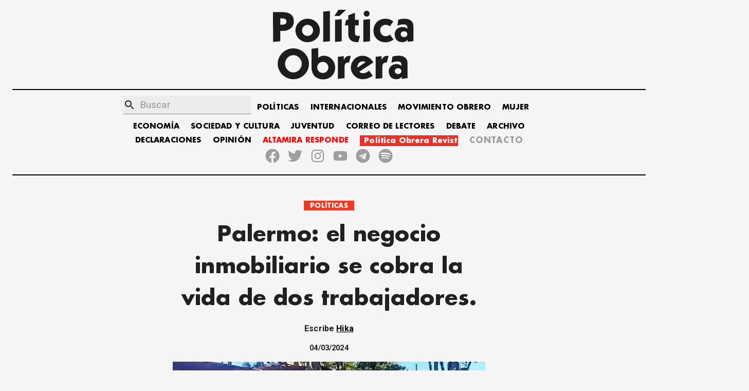

--- FILE ---
content_type: text/javascript; charset=utf-8
request_url: https://politicaobrera.com/webpack-runtime-b3d9d8337d0354a3ba00.js
body_size: 1735
content:
!function(e){function c(c){for(var t,n,r=c[0],f=c[1],s=c[2],b=0,l=[];b<r.length;b++)n=r[b],Object.prototype.hasOwnProperty.call(d,n)&&d[n]&&l.push(d[n][0]),d[n]=0;for(t in f)Object.prototype.hasOwnProperty.call(f,t)&&(e[t]=f[t]);for(p&&p(c);l.length;)l.shift()();return o.push.apply(o,s||[]),a()}function a(){for(var e,c=0;c<o.length;c++){for(var a=o[c],t=!0,n=1;n<a.length;n++){var f=a[n];0!==d[f]&&(t=!1)}t&&(o.splice(c--,1),e=r(r.s=a[0]))}return e}var t={},n={10:0},d={10:0},o=[];function r(c){if(t[c])return t[c].exports;var a=t[c]={i:c,l:!1,exports:{}};return e[c].call(a.exports,a,a.exports,r),a.l=!0,a.exports}r.e=function(e){var c=[];n[e]?c.push(n[e]):0!==n[e]&&{9:1}[e]&&c.push(n[e]=new Promise((function(c,a){for(var t=({0:"commons",1:"1bfc9850",2:"035c3a5dbce655498ebf426080fef9033b4583db",3:"4124e62e5669ee3dbf66d23c29aa675125eafc1c",4:"a3129b2cea2219300c0c6e9a8b0cfad37a785e40",5:"fb2a1d7e4fe92af1f0ab7d0e11563eea191eafae",6:"4d01eba34be0487c736fa5b58ba2448557e7a609",7:"a9d954978097433ac38ff8875fd6a4fe3a47445f",8:"f54b42984bfe4d114461fcea2710af414ac1fe74",9:"styles",11:"484bcb1e",12:"52066749",13:"8673774c",15:"component---src-pages-404-js",16:"component---src-pages-busqueda-js",17:"component---src-pages-contacto-js",18:"component---src-pages-elecciones-2021-jsx",19:"component---src-pages-index-js",20:"component---src-templates-autor-js",21:"component---src-templates-edm-js",22:"component---src-templates-el-obtero-internacional-js",23:"component---src-templates-internacionalismo-js",24:"component---src-templates-nota-js",25:"component---src-templates-seccion-js",26:"component---src-templates-tag-js"}[e]||e)+"."+{0:"31d6cfe0d16ae931b73c",1:"31d6cfe0d16ae931b73c",2:"31d6cfe0d16ae931b73c",3:"31d6cfe0d16ae931b73c",4:"31d6cfe0d16ae931b73c",5:"31d6cfe0d16ae931b73c",6:"31d6cfe0d16ae931b73c",7:"31d6cfe0d16ae931b73c",8:"31d6cfe0d16ae931b73c",9:"e95ce51e8740794177e4",11:"31d6cfe0d16ae931b73c",12:"31d6cfe0d16ae931b73c",13:"31d6cfe0d16ae931b73c",15:"31d6cfe0d16ae931b73c",16:"31d6cfe0d16ae931b73c",17:"31d6cfe0d16ae931b73c",18:"31d6cfe0d16ae931b73c",19:"31d6cfe0d16ae931b73c",20:"31d6cfe0d16ae931b73c",21:"31d6cfe0d16ae931b73c",22:"31d6cfe0d16ae931b73c",23:"31d6cfe0d16ae931b73c",24:"31d6cfe0d16ae931b73c",25:"31d6cfe0d16ae931b73c",26:"31d6cfe0d16ae931b73c",29:"31d6cfe0d16ae931b73c",30:"31d6cfe0d16ae931b73c",31:"31d6cfe0d16ae931b73c",32:"31d6cfe0d16ae931b73c",33:"31d6cfe0d16ae931b73c",34:"31d6cfe0d16ae931b73c",35:"31d6cfe0d16ae931b73c",36:"31d6cfe0d16ae931b73c",37:"31d6cfe0d16ae931b73c"}[e]+".css",d=r.p+t,o=document.getElementsByTagName("link"),f=0;f<o.length;f++){var s=(p=o[f]).getAttribute("data-href")||p.getAttribute("href");if("stylesheet"===p.rel&&(s===t||s===d))return c()}var b=document.getElementsByTagName("style");for(f=0;f<b.length;f++){var p;if((s=(p=b[f]).getAttribute("data-href"))===t||s===d)return c()}var l=document.createElement("link");l.rel="stylesheet",l.type="text/css",l.onload=c,l.onerror=function(c){var t=c&&c.target&&c.target.src||d,o=new Error("Loading CSS chunk "+e+" failed.\n("+t+")");o.code="CSS_CHUNK_LOAD_FAILED",o.request=t,delete n[e],l.parentNode.removeChild(l),a(o)},l.href=d,document.getElementsByTagName("head")[0].appendChild(l)})).then((function(){n[e]=0})));var a=d[e];if(0!==a)if(a)c.push(a[2]);else{var t=new Promise((function(c,t){a=d[e]=[c,t]}));c.push(a[2]=t);var o,f=document.createElement("script");f.charset="utf-8",f.timeout=120,r.nc&&f.setAttribute("nonce",r.nc),f.src=function(e){return r.p+""+({0:"commons",1:"1bfc9850",2:"035c3a5dbce655498ebf426080fef9033b4583db",3:"4124e62e5669ee3dbf66d23c29aa675125eafc1c",4:"a3129b2cea2219300c0c6e9a8b0cfad37a785e40",5:"fb2a1d7e4fe92af1f0ab7d0e11563eea191eafae",6:"4d01eba34be0487c736fa5b58ba2448557e7a609",7:"a9d954978097433ac38ff8875fd6a4fe3a47445f",8:"f54b42984bfe4d114461fcea2710af414ac1fe74",9:"styles",11:"484bcb1e",12:"52066749",13:"8673774c",15:"component---src-pages-404-js",16:"component---src-pages-busqueda-js",17:"component---src-pages-contacto-js",18:"component---src-pages-elecciones-2021-jsx",19:"component---src-pages-index-js",20:"component---src-templates-autor-js",21:"component---src-templates-edm-js",22:"component---src-templates-el-obtero-internacional-js",23:"component---src-templates-internacionalismo-js",24:"component---src-templates-nota-js",25:"component---src-templates-seccion-js",26:"component---src-templates-tag-js"}[e]||e)+"-"+{0:"376637068d9cfb40cfe5",1:"e0b82722118b994b0086",2:"eaa29cf7e5cbd80fe4c1",3:"d58aab16e6f1e9483e8a",4:"090171f8855b1d644862",5:"a7330c6456289a929802",6:"a1b418d0a044eed713a1",7:"e6c27547ccf6c25fcef3",8:"84d843a54cca50cb6072",9:"1d9fc942bd40d00202bc",11:"a6b115486033b9518126",12:"dbcfb1ba83b9dba85295",13:"9c2ebcc5d63991134b28",15:"5db29319b2d8fd590228",16:"91143979b912c255239e",17:"63c1f43e880c8abf0459",18:"ae78e0100d11b564378a",19:"a0d692be376308cb538d",20:"95582ef5878e135aa8e1",21:"817097b67ea951207a30",22:"6e752825e75cb0b00439",23:"71276ebf871b55090e83",24:"bfeeb9d7054b3078e53f",25:"778e8d731c4afe4d1322",26:"5f1daa6e0aa6361a2e09",29:"45b8dca4510de6cd1cdd",30:"70f3be2e5a848a1d0730",31:"767da37f016ef6156a49",32:"4c99f5d15a4b89f105a9",33:"17e7bd1d5dad02fe72cb",34:"dde5406dd6bc6fa78162",35:"926aa959dbbc579cd455",36:"901dbfaa89d3e0fae955",37:"998355c06a059f013c58"}[e]+".js"}(e);var s=new Error;o=function(c){f.onerror=f.onload=null,clearTimeout(b);var a=d[e];if(0!==a){if(a){var t=c&&("load"===c.type?"missing":c.type),n=c&&c.target&&c.target.src;s.message="Loading chunk "+e+" failed.\n("+t+": "+n+")",s.name="ChunkLoadError",s.type=t,s.request=n,a[1](s)}d[e]=void 0}};var b=setTimeout((function(){o({type:"timeout",target:f})}),12e4);f.onerror=f.onload=o,document.head.appendChild(f)}return Promise.all(c)},r.m=e,r.c=t,r.d=function(e,c,a){r.o(e,c)||Object.defineProperty(e,c,{enumerable:!0,get:a})},r.r=function(e){"undefined"!=typeof Symbol&&Symbol.toStringTag&&Object.defineProperty(e,Symbol.toStringTag,{value:"Module"}),Object.defineProperty(e,"__esModule",{value:!0})},r.t=function(e,c){if(1&c&&(e=r(e)),8&c)return e;if(4&c&&"object"==typeof e&&e&&e.__esModule)return e;var a=Object.create(null);if(r.r(a),Object.defineProperty(a,"default",{enumerable:!0,value:e}),2&c&&"string"!=typeof e)for(var t in e)r.d(a,t,function(c){return e[c]}.bind(null,t));return a},r.n=function(e){var c=e&&e.__esModule?function(){return e.default}:function(){return e};return r.d(c,"a",c),c},r.o=function(e,c){return Object.prototype.hasOwnProperty.call(e,c)},r.p="/",r.oe=function(e){throw console.error(e),e};var f=window.webpackJsonp=window.webpackJsonp||[],s=f.push.bind(f);f.push=c,f=f.slice();for(var b=0;b<f.length;b++)c(f[b]);var p=s;a()}([]);
//# sourceMappingURL=webpack-runtime-b3d9d8337d0354a3ba00.js.map

--- FILE ---
content_type: text/javascript; charset=utf-8
request_url: https://politicaobrera.com/35-926aa959dbbc579cd455.js
body_size: -222
content:
/*! For license information please see 35-926aa959dbbc579cd455.js.LICENSE.txt */
(window.webpackJsonp=window.webpackJsonp||[]).push([[35],{Wcq6:function(e,t,n){"use strict";function o(e){return e&&"object"==typeof e&&"default"in e?e:{default:e}}var a=o(n("wj3C"));a.default.registerVersion("firebase","7.24.0","app"),e.exports=a.default}}]);
//# sourceMappingURL=35-926aa959dbbc579cd455.js.map

--- FILE ---
content_type: text/javascript; charset=utf-8
request_url: https://politicaobrera.com/fb2a1d7e4fe92af1f0ab7d0e11563eea191eafae-a7330c6456289a929802.js
body_size: 4003
content:
(window.webpackJsonp=window.webpackJsonp||[]).push([[5],{"30+C":function(e,t,o){"use strict";var r=o("wx14"),n=o("Ff2n"),a=o("q1tI"),i=o("iuhU"),l=o("kKAo"),c=o("H2TA"),s=a.forwardRef((function(e,t){var o=e.classes,c=e.className,s=e.raised,u=void 0!==s&&s,d=Object(n.a)(e,["classes","className","raised"]);return a.createElement(l.a,Object(r.a)({className:Object(i.a)(o.root,c),elevation:u?8:1,ref:t},d))}));t.a=Object(c.a)({root:{overflow:"hidden"}},{name:"MuiCard"})(s)},"6ble":function(e,t,o){"use strict";var r=o("q1tI"),n=o.n(r),a=o("R/WZ"),i=o("ofer");const{getCadenaAutores:l}=o("uJMD"),c=Object(a.a)(e=>({root:{fontSize:"0.9rem",marginTop:"0.8rem",strong:{fontWeight:"bold"}},dark:{color:"black"},light:{color:"white"},searchCard:{marginTop:"0.4rem",[e.breakpoints.up("md")]:{marginTop:"1rem"}}})),s=e=>{let{names:t,searchCard:o,theme:r}=e;const a=l(t),s=c();return n.a.createElement(i.a,{className:s.root+" "+s[r]+" "+(o?s.searchCard:""),component:"p"},""===a?"":t.length>1?"Escriben ":"Escribe ",n.a.createElement("strong",null,a))};s.defaultProps={theme:"dark",names:[],searchCard:!1},t.a=s},HMs9:function(e,t,o){"use strict";Object.defineProperty(t,"__esModule",{value:!0}),t.forceVisible=t.forceCheck=t.lazyload=void 0;var r=function(){function e(e,t){for(var o=0;o<t.length;o++){var r=t[o];r.enumerable=r.enumerable||!1,r.configurable=!0,"value"in r&&(r.writable=!0),Object.defineProperty(e,r.key,r)}}return function(t,o,r){return o&&e(t.prototype,o),r&&e(t,r),t}}(),n=o("q1tI"),a=f(n),i=f(o("i8i4")),l=f(o("17x9")),c=o("Seim"),s=f(o("tvXG")),u=f(o("PTkm")),d=f(o("uUxy"));function f(e){return e&&e.__esModule?e:{default:e}}function p(e,t){if(!(e instanceof t))throw new TypeError("Cannot call a class as a function")}function m(e,t){if(!e)throw new ReferenceError("this hasn't been initialised - super() hasn't been called");return!t||"object"!=typeof t&&"function"!=typeof t?e:t}function v(e,t){if("function"!=typeof t&&null!==t)throw new TypeError("Super expression must either be null or a function, not "+typeof t);e.prototype=Object.create(t&&t.prototype,{constructor:{value:e,enumerable:!1,writable:!0,configurable:!0}}),t&&(Object.setPrototypeOf?Object.setPrototypeOf(e,t):e.__proto__=t)}var b=0,h=0,g=0,y=0,w="data-lazyload-listened",O=[],k=[],C=!1;try{var j=Object.defineProperty({},"passive",{get:function(){C=!0}});window.addEventListener("test",null,j)}catch(z){}var E=!!C&&{capture:!1,passive:!0},x=function(e){var t=i.default.findDOMNode(e);if(t instanceof HTMLElement){var o=(0,s.default)(t);(e.props.overflow&&o!==t.ownerDocument&&o!==document&&o!==document.documentElement?function(e,t){var o=i.default.findDOMNode(e),r=void 0,n=void 0,a=void 0,l=void 0;try{var c=t.getBoundingClientRect();r=c.top,n=c.left,a=c.height,l=c.width}catch(z){r=b,n=h,a=y,l=g}var s=window.innerHeight||document.documentElement.clientHeight,u=window.innerWidth||document.documentElement.clientWidth,d=Math.max(r,0),f=Math.max(n,0),p=Math.min(s,r+a)-d,m=Math.min(u,n+l)-f,v=void 0,w=void 0,O=void 0,k=void 0;try{var C=o.getBoundingClientRect();v=C.top,w=C.left,O=C.height,k=C.width}catch(z){v=b,w=h,O=y,k=g}var j=v-d,E=w-f,x=Array.isArray(e.props.offset)?e.props.offset:[e.props.offset,e.props.offset];return j-x[0]<=p&&j+O+x[1]>=0&&E-x[0]<=m&&E+k+x[1]>=0}(e,o):function(e){var t=i.default.findDOMNode(e);if(!(t.offsetWidth||t.offsetHeight||t.getClientRects().length))return!1;var o=void 0,r=void 0;try{var n=t.getBoundingClientRect();o=n.top,r=n.height}catch(z){o=b,r=y}var a=window.innerHeight||document.documentElement.clientHeight,l=Array.isArray(e.props.offset)?e.props.offset:[e.props.offset,e.props.offset];return o-l[0]<=a&&o+r+l[1]>=0}(e))?e.visible||(e.props.once&&k.push(e),e.visible=!0,e.forceUpdate()):e.props.once&&e.visible||(e.visible=!1,e.props.unmountIfInvisible&&e.forceUpdate())}},T=function(){k.forEach((function(e){var t=O.indexOf(e);-1!==t&&O.splice(t,1)})),k=[]},N=function(){for(var e=0;e<O.length;++e){var t=O[e];x(t)}T()},M=void 0,P=null,A=function(e){function t(e){p(this,t);var o=m(this,(t.__proto__||Object.getPrototypeOf(t)).call(this,e));return o.visible=!1,o}return v(t,e),r(t,[{key:"componentDidMount",value:function(){var e=window,t=this.props.scrollContainer;t&&"string"==typeof t&&(e=e.document.querySelector(t));var o=void 0!==this.props.debounce&&"throttle"===M||"debounce"===M&&void 0===this.props.debounce;if(o&&((0,c.off)(e,"scroll",P,E),(0,c.off)(window,"resize",P,E),P=null),P||(void 0!==this.props.debounce?(P=(0,u.default)(N,"number"==typeof this.props.debounce?this.props.debounce:300),M="debounce"):void 0!==this.props.throttle?(P=(0,d.default)(N,"number"==typeof this.props.throttle?this.props.throttle:300),M="throttle"):P=N),this.props.overflow){var r=(0,s.default)(i.default.findDOMNode(this));if(r&&"function"==typeof r.getAttribute){var n=+r.getAttribute(w)+1;1===n&&r.addEventListener("scroll",P,E),r.setAttribute(w,n)}}else if(0===O.length||o){var a=this.props,l=a.scroll,f=a.resize;l&&(0,c.on)(e,"scroll",P,E),f&&(0,c.on)(window,"resize",P,E)}O.push(this),x(this)}},{key:"shouldComponentUpdate",value:function(){return this.visible}},{key:"componentWillUnmount",value:function(){if(this.props.overflow){var e=(0,s.default)(i.default.findDOMNode(this));if(e&&"function"==typeof e.getAttribute){var t=+e.getAttribute(w)-1;0===t?(e.removeEventListener("scroll",P,E),e.removeAttribute(w)):e.setAttribute(w,t)}}var o=O.indexOf(this);-1!==o&&O.splice(o,1),0===O.length&&"undefined"!=typeof window&&((0,c.off)(window,"resize",P,E),(0,c.off)(window,"scroll",P,E))}},{key:"render",value:function(){return this.visible?this.props.children:this.props.placeholder?this.props.placeholder:a.default.createElement("div",{style:{height:this.props.height},className:"lazyload-placeholder"})}}]),t}(n.Component);A.propTypes={once:l.default.bool,height:l.default.oneOfType([l.default.number,l.default.string]),offset:l.default.oneOfType([l.default.number,l.default.arrayOf(l.default.number)]),overflow:l.default.bool,resize:l.default.bool,scroll:l.default.bool,children:l.default.node,throttle:l.default.oneOfType([l.default.number,l.default.bool]),debounce:l.default.oneOfType([l.default.number,l.default.bool]),placeholder:l.default.node,scrollContainer:l.default.oneOfType([l.default.string,l.default.object]),unmountIfInvisible:l.default.bool},A.defaultProps={once:!1,offset:0,overflow:!1,resize:!1,scroll:!0,unmountIfInvisible:!1};var _=function(e){return e.displayName||e.name||"Component"};t.lazyload=function(){var e=arguments.length>0&&void 0!==arguments[0]?arguments[0]:{};return function(t){return function(o){function n(){p(this,n);var e=m(this,(n.__proto__||Object.getPrototypeOf(n)).call(this));return e.displayName="LazyLoad"+_(t),e}return v(n,o),r(n,[{key:"render",value:function(){return a.default.createElement(A,e,a.default.createElement(t,this.props))}}]),n}(n.Component)}},t.default=A,t.forceCheck=N,t.forceVisible=function(){for(var e=0;e<O.length;++e){var t=O[e];t.visible=!0,t.forceUpdate()}T()}},IPZZ:function(e,t,o){"use strict";var r=o("q1tI"),n=o.n(r),a=o("hlFM"),i=o("hlie"),l=o("R/WZ"),c=o("Wbzz");const{slug:s}=o("uJMD"),u=Object(l.a)(e=>({root:{backgroundColor:"white",color:"black",fontFamily:"FuturaBold",fontSize:"1rem",padding:"0.3rem 1rem",position:"absolute",right:"1.5rem",textTransform:"uppercase",top:"1.5rem",zIndex:2,[e.breakpoints.down("lg")]:{padding:"0.2rem 0.8rem",fontSize:"0.8rem"},[e.breakpoints.down("sm")]:{padding:"0.1rem 0.6rem",top:"0.5rem",right:"0.5rem"}},customPos:{position:"relative",marginBottom:"0.8rem",marginTop:"-0.2rem",[e.breakpoints.up("md")]:{top:"0.4rem",left:"-1rem",marginBottom:"1rem"}},label:{color:"inherit",textDecoration:"none"},economia:{backgroundColor:e.palette.economia,color:"white"},politicas:{backgroundColor:e.palette.politicas,color:"white"},internacionales:{backgroundColor:e.palette.internacionales,color:"white"},"movimiento-obrero":{backgroundColor:e.palette.movimiento,color:"white"},mujer:{backgroundColor:e.palette.mujer,color:"white"},"sociedad-y-cultura":{backgroundColor:e.palette.sociedad,color:"white"},revista:{backgroundColor:e.palette.historia,color:"white"},archivo:{backgroundColor:e.palette.archivo,color:"black"},juventud:{backgroundColor:e.palette.juventud,color:"white"},"correo-de-lectores":{backgroundColor:e.palette.correo,color:"white"},debate:{backgroundColor:e.palette.debate,color:"white"},opinion:{backgroundColor:e.palette.debate,color:"white"},"leon-trotsky-80-anos":{backgroundColor:"black",color:"white"},"politicas-text":{color:e.palette.politicas},"economia-text":{color:e.palette.economia},"internacionales-text":{color:e.palette.internacionales},"movimiento-obrero-text":{color:e.palette.movimiento},"mujer-text":{color:e.palette.mujer},"sociedad-y-cultura-text":{color:e.palette.sociedad},"revista-text":{color:e.palette.historia},"archivo-text":{color:e.palette.archivo},"juventud-text":{color:e.palette.juventud},"correo-de-lectores-text":{color:e.palette.correo},"debate-text":{color:e.palette.debate},"opinion-text":{color:e.palette.debate},noBG:{backgroundColor:"inherit",fontSize:"0.8rem"}})),d=e=>{let{label:t,className:o,customColor:r,customPos:l,customTextColor:d}=e;const f=u(),p=t,m=Object(c.useStaticQuery)("1154870786").site.siteMetadata.secciones,v="revista"===t?"POLÍTICA OBRERA REVISTA":"leon-trotsky-80-anos"===t?"LEÓN TROTSKY 80 AÑOS":"congreso-politica-obrera"===t?"Congreso de Política Obrera":"partido"===t?"Partido":m.filter(e=>s(e)===t)[0],b=[f.root,o];return r&&b.push(f[p]),l&&b.push(f.customPos),d&&(b.push(f[p+"-text"]),b.push(f.noBG)),n.a.createElement(a.a,{className:b.join(" ")},n.a.createElement(i.a,{href:"/"+("revista"!==t&&"leon-trotsky-80-anos"!==t?"seccion/":"")+p,className:f.label},v))};d.defaultProps={customColor:!0,small:!1,customPos:!1,customTextColor:!1},t.a=d},Ie8z:function(e,t,o){"use strict";var r=o("wx14"),n=o("Ff2n"),a=o("q1tI"),i=o("iuhU"),l=o("H2TA"),c=["video","audio","picture","iframe","img"],s=a.forwardRef((function(e,t){var o=e.children,l=e.classes,s=e.className,u=e.component,d=void 0===u?"div":u,f=e.image,p=e.src,m=e.style,v=Object(n.a)(e,["children","classes","className","component","image","src","style"]),b=-1!==c.indexOf(d),h=!b&&f?Object(r.a)({backgroundImage:'url("'.concat(f,'")')},m):m;return a.createElement(d,Object(r.a)({className:Object(i.a)(l.root,s,b&&l.media,-1!=="picture img".indexOf(d)&&l.img),ref:t,style:h,src:b?f||p:void 0},v),o)}));t.a=Object(l.a)({root:{display:"block",backgroundSize:"cover",backgroundRepeat:"no-repeat",backgroundPosition:"center"},media:{width:"100%"},img:{objectFit:"cover"}},{name:"MuiCardMedia"})(s)},PTkm:function(e,t,o){"use strict";Object.defineProperty(t,"__esModule",{value:!0}),t.default=function(e,t,o){var r=void 0,n=void 0,a=void 0,i=void 0,l=void 0,c=function c(){var s=+new Date-i;s<t&&s>=0?r=setTimeout(c,t-s):(r=null,o||(l=e.apply(a,n),r||(a=null,n=null)))};return function(){a=this,n=arguments,i=+new Date;var s=o&&!r;return r||(r=setTimeout(c,t)),s&&(l=e.apply(a,n),a=null,n=null),l}}},Seim:function(e,t,o){"use strict";Object.defineProperty(t,"__esModule",{value:!0}),t.on=function(e,t,o,r){r=r||!1,e.addEventListener?e.addEventListener(t,o,r):e.attachEvent&&e.attachEvent("on"+t,(function(t){o.call(e,t||window.event)}))},t.off=function(e,t,o,r){r=r||!1,e.removeEventListener?e.removeEventListener(t,o,r):e.detachEvent&&e.detachEvent("on"+t,o)}},hlie:function(e,t,o){"use strict";var r=o("wx14"),n=o("Ff2n"),a=o("q1tI"),i=o("iuhU"),l=o("NqtD"),c=o("H2TA"),s=o("G7As"),u=o("bfFb"),d=o("ofer"),f=a.forwardRef((function(e,t){var o=e.classes,c=e.className,f=e.color,p=void 0===f?"primary":f,m=e.component,v=void 0===m?"a":m,b=e.onBlur,h=e.onFocus,g=e.TypographyClasses,y=e.underline,w=void 0===y?"hover":y,O=e.variant,k=void 0===O?"inherit":O,C=Object(n.a)(e,["classes","className","color","component","onBlur","onFocus","TypographyClasses","underline","variant"]),j=Object(s.a)(),E=j.isFocusVisible,x=j.onBlurVisible,T=j.ref,N=a.useState(!1),M=N[0],P=N[1],A=Object(u.a)(t,T);return a.createElement(d.a,Object(r.a)({className:Object(i.a)(o.root,o["underline".concat(Object(l.a)(w))],c,M&&o.focusVisible,"button"===v&&o.button),classes:g,color:p,component:v,onBlur:function(e){M&&(x(),P(!1)),b&&b(e)},onFocus:function(e){E(e)&&P(!0),h&&h(e)},ref:A,variant:k},C))}));t.a=Object(c.a)({root:{},underlineNone:{textDecoration:"none"},underlineHover:{textDecoration:"none","&:hover":{textDecoration:"underline"}},underlineAlways:{textDecoration:"underline"},button:{position:"relative",WebkitTapHighlightColor:"transparent",backgroundColor:"transparent",outline:0,border:0,margin:0,borderRadius:0,padding:0,cursor:"pointer",userSelect:"none",verticalAlign:"middle","-moz-appearance":"none","-webkit-appearance":"none","&::-moz-focus-inner":{borderStyle:"none"},"&$focusVisible":{outline:"auto"}},focusVisible:{}},{name:"MuiLink"})(f)},"oa/T":function(e,t,o){"use strict";var r=o("wx14"),n=o("Ff2n"),a=o("q1tI"),i=o("iuhU"),l=o("H2TA"),c=a.forwardRef((function(e,t){var o=e.classes,l=e.className,c=e.component,s=void 0===c?"div":c,u=Object(n.a)(e,["classes","className","component"]);return a.createElement(s,Object(r.a)({className:Object(i.a)(o.root,l),ref:t},u))}));t.a=Object(l.a)({root:{padding:16,"&:last-child":{paddingBottom:24}}},{name:"MuiCardContent"})(c)},tvXG:function(e,t,o){"use strict";Object.defineProperty(t,"__esModule",{value:!0}),t.default=function(e){if(!(e instanceof HTMLElement))return document.documentElement;for(var t="absolute"===e.style.position,o=/(scroll|auto)/,r=e;r;){if(!r.parentNode)return e.ownerDocument||document.documentElement;var n=window.getComputedStyle(r),a=n.position,i=n.overflow,l=n["overflow-x"],c=n["overflow-y"];if("static"===a&&t)r=r.parentNode;else{if(o.test(i)&&o.test(l)&&o.test(c))return r;r=r.parentNode}}return e.ownerDocument||e.documentElement||document.documentElement}},uUxy:function(e,t,o){"use strict";Object.defineProperty(t,"__esModule",{value:!0}),t.default=function(e,t,o){var r,n;return t||(t=250),function(){var a=o||this,i=+new Date,l=arguments;r&&i<r+t?(clearTimeout(n),n=setTimeout((function(){r=i,e.apply(a,l)}),t)):(r=i,e.apply(a,l))}}}}]);
//# sourceMappingURL=fb2a1d7e4fe92af1f0ab7d0e11563eea191eafae-a7330c6456289a929802.js.map